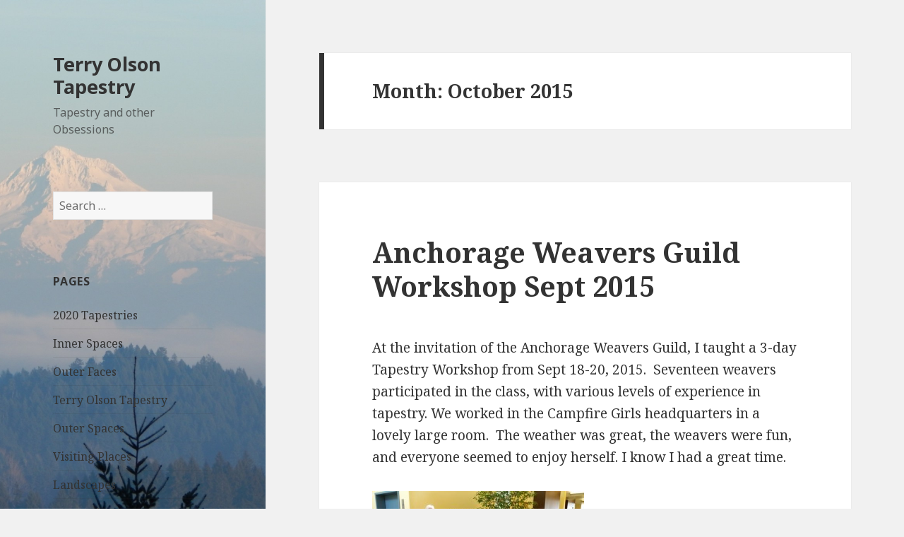

--- FILE ---
content_type: text/html; charset=UTF-8
request_url: http://www.terryolsontapestry.com/2015/10/
body_size: 9449
content:
<!DOCTYPE html>
<html lang="en-US" class="no-js">
<head>
	<meta charset="UTF-8">
	<meta name="viewport" content="width=device-width">
	<link rel="profile" href="https://gmpg.org/xfn/11">
	<link rel="pingback" href="http://www.terryolsontapestry.com/xmlrpc.php">
	<!--[if lt IE 9]>
	<script src="http://www.terryolsontapestry.com/wp-content/themes/twentyfifteen/js/html5.js?ver=3.7.0"></script>
	<![endif]-->
	<script>(function(html){html.className = html.className.replace(/\bno-js\b/,'js')})(document.documentElement);</script>
<title>October 2015 &#8211; Terry Olson Tapestry</title>
<meta name='robots' content='max-image-preview:large' />
<link rel='dns-prefetch' href='//fonts.googleapis.com' />
<link href='https://fonts.gstatic.com' crossorigin rel='preconnect' />
<link rel="alternate" type="application/rss+xml" title="Terry Olson Tapestry &raquo; Feed" href="http://www.terryolsontapestry.com/feed/" />
<link rel="alternate" type="application/rss+xml" title="Terry Olson Tapestry &raquo; Comments Feed" href="http://www.terryolsontapestry.com/comments/feed/" />
<style id='wp-img-auto-sizes-contain-inline-css'>
img:is([sizes=auto i],[sizes^="auto," i]){contain-intrinsic-size:3000px 1500px}
/*# sourceURL=wp-img-auto-sizes-contain-inline-css */
</style>
<style id='wp-emoji-styles-inline-css'>

	img.wp-smiley, img.emoji {
		display: inline !important;
		border: none !important;
		box-shadow: none !important;
		height: 1em !important;
		width: 1em !important;
		margin: 0 0.07em !important;
		vertical-align: -0.1em !important;
		background: none !important;
		padding: 0 !important;
	}
/*# sourceURL=wp-emoji-styles-inline-css */
</style>
<style id='wp-block-library-inline-css'>
:root{--wp-block-synced-color:#7a00df;--wp-block-synced-color--rgb:122,0,223;--wp-bound-block-color:var(--wp-block-synced-color);--wp-editor-canvas-background:#ddd;--wp-admin-theme-color:#007cba;--wp-admin-theme-color--rgb:0,124,186;--wp-admin-theme-color-darker-10:#006ba1;--wp-admin-theme-color-darker-10--rgb:0,107,160.5;--wp-admin-theme-color-darker-20:#005a87;--wp-admin-theme-color-darker-20--rgb:0,90,135;--wp-admin-border-width-focus:2px}@media (min-resolution:192dpi){:root{--wp-admin-border-width-focus:1.5px}}.wp-element-button{cursor:pointer}:root .has-very-light-gray-background-color{background-color:#eee}:root .has-very-dark-gray-background-color{background-color:#313131}:root .has-very-light-gray-color{color:#eee}:root .has-very-dark-gray-color{color:#313131}:root .has-vivid-green-cyan-to-vivid-cyan-blue-gradient-background{background:linear-gradient(135deg,#00d084,#0693e3)}:root .has-purple-crush-gradient-background{background:linear-gradient(135deg,#34e2e4,#4721fb 50%,#ab1dfe)}:root .has-hazy-dawn-gradient-background{background:linear-gradient(135deg,#faaca8,#dad0ec)}:root .has-subdued-olive-gradient-background{background:linear-gradient(135deg,#fafae1,#67a671)}:root .has-atomic-cream-gradient-background{background:linear-gradient(135deg,#fdd79a,#004a59)}:root .has-nightshade-gradient-background{background:linear-gradient(135deg,#330968,#31cdcf)}:root .has-midnight-gradient-background{background:linear-gradient(135deg,#020381,#2874fc)}:root{--wp--preset--font-size--normal:16px;--wp--preset--font-size--huge:42px}.has-regular-font-size{font-size:1em}.has-larger-font-size{font-size:2.625em}.has-normal-font-size{font-size:var(--wp--preset--font-size--normal)}.has-huge-font-size{font-size:var(--wp--preset--font-size--huge)}.has-text-align-center{text-align:center}.has-text-align-left{text-align:left}.has-text-align-right{text-align:right}.has-fit-text{white-space:nowrap!important}#end-resizable-editor-section{display:none}.aligncenter{clear:both}.items-justified-left{justify-content:flex-start}.items-justified-center{justify-content:center}.items-justified-right{justify-content:flex-end}.items-justified-space-between{justify-content:space-between}.screen-reader-text{border:0;clip-path:inset(50%);height:1px;margin:-1px;overflow:hidden;padding:0;position:absolute;width:1px;word-wrap:normal!important}.screen-reader-text:focus{background-color:#ddd;clip-path:none;color:#444;display:block;font-size:1em;height:auto;left:5px;line-height:normal;padding:15px 23px 14px;text-decoration:none;top:5px;width:auto;z-index:100000}html :where(.has-border-color){border-style:solid}html :where([style*=border-top-color]){border-top-style:solid}html :where([style*=border-right-color]){border-right-style:solid}html :where([style*=border-bottom-color]){border-bottom-style:solid}html :where([style*=border-left-color]){border-left-style:solid}html :where([style*=border-width]){border-style:solid}html :where([style*=border-top-width]){border-top-style:solid}html :where([style*=border-right-width]){border-right-style:solid}html :where([style*=border-bottom-width]){border-bottom-style:solid}html :where([style*=border-left-width]){border-left-style:solid}html :where(img[class*=wp-image-]){height:auto;max-width:100%}:where(figure){margin:0 0 1em}html :where(.is-position-sticky){--wp-admin--admin-bar--position-offset:var(--wp-admin--admin-bar--height,0px)}@media screen and (max-width:600px){html :where(.is-position-sticky){--wp-admin--admin-bar--position-offset:0px}}

/*# sourceURL=wp-block-library-inline-css */
</style><style id='global-styles-inline-css'>
:root{--wp--preset--aspect-ratio--square: 1;--wp--preset--aspect-ratio--4-3: 4/3;--wp--preset--aspect-ratio--3-4: 3/4;--wp--preset--aspect-ratio--3-2: 3/2;--wp--preset--aspect-ratio--2-3: 2/3;--wp--preset--aspect-ratio--16-9: 16/9;--wp--preset--aspect-ratio--9-16: 9/16;--wp--preset--color--black: #000000;--wp--preset--color--cyan-bluish-gray: #abb8c3;--wp--preset--color--white: #fff;--wp--preset--color--pale-pink: #f78da7;--wp--preset--color--vivid-red: #cf2e2e;--wp--preset--color--luminous-vivid-orange: #ff6900;--wp--preset--color--luminous-vivid-amber: #fcb900;--wp--preset--color--light-green-cyan: #7bdcb5;--wp--preset--color--vivid-green-cyan: #00d084;--wp--preset--color--pale-cyan-blue: #8ed1fc;--wp--preset--color--vivid-cyan-blue: #0693e3;--wp--preset--color--vivid-purple: #9b51e0;--wp--preset--color--dark-gray: #111;--wp--preset--color--light-gray: #f1f1f1;--wp--preset--color--yellow: #f4ca16;--wp--preset--color--dark-brown: #352712;--wp--preset--color--medium-pink: #e53b51;--wp--preset--color--light-pink: #ffe5d1;--wp--preset--color--dark-purple: #2e2256;--wp--preset--color--purple: #674970;--wp--preset--color--blue-gray: #22313f;--wp--preset--color--bright-blue: #55c3dc;--wp--preset--color--light-blue: #e9f2f9;--wp--preset--gradient--vivid-cyan-blue-to-vivid-purple: linear-gradient(135deg,rgb(6,147,227) 0%,rgb(155,81,224) 100%);--wp--preset--gradient--light-green-cyan-to-vivid-green-cyan: linear-gradient(135deg,rgb(122,220,180) 0%,rgb(0,208,130) 100%);--wp--preset--gradient--luminous-vivid-amber-to-luminous-vivid-orange: linear-gradient(135deg,rgb(252,185,0) 0%,rgb(255,105,0) 100%);--wp--preset--gradient--luminous-vivid-orange-to-vivid-red: linear-gradient(135deg,rgb(255,105,0) 0%,rgb(207,46,46) 100%);--wp--preset--gradient--very-light-gray-to-cyan-bluish-gray: linear-gradient(135deg,rgb(238,238,238) 0%,rgb(169,184,195) 100%);--wp--preset--gradient--cool-to-warm-spectrum: linear-gradient(135deg,rgb(74,234,220) 0%,rgb(151,120,209) 20%,rgb(207,42,186) 40%,rgb(238,44,130) 60%,rgb(251,105,98) 80%,rgb(254,248,76) 100%);--wp--preset--gradient--blush-light-purple: linear-gradient(135deg,rgb(255,206,236) 0%,rgb(152,150,240) 100%);--wp--preset--gradient--blush-bordeaux: linear-gradient(135deg,rgb(254,205,165) 0%,rgb(254,45,45) 50%,rgb(107,0,62) 100%);--wp--preset--gradient--luminous-dusk: linear-gradient(135deg,rgb(255,203,112) 0%,rgb(199,81,192) 50%,rgb(65,88,208) 100%);--wp--preset--gradient--pale-ocean: linear-gradient(135deg,rgb(255,245,203) 0%,rgb(182,227,212) 50%,rgb(51,167,181) 100%);--wp--preset--gradient--electric-grass: linear-gradient(135deg,rgb(202,248,128) 0%,rgb(113,206,126) 100%);--wp--preset--gradient--midnight: linear-gradient(135deg,rgb(2,3,129) 0%,rgb(40,116,252) 100%);--wp--preset--font-size--small: 13px;--wp--preset--font-size--medium: 20px;--wp--preset--font-size--large: 36px;--wp--preset--font-size--x-large: 42px;--wp--preset--spacing--20: 0.44rem;--wp--preset--spacing--30: 0.67rem;--wp--preset--spacing--40: 1rem;--wp--preset--spacing--50: 1.5rem;--wp--preset--spacing--60: 2.25rem;--wp--preset--spacing--70: 3.38rem;--wp--preset--spacing--80: 5.06rem;--wp--preset--shadow--natural: 6px 6px 9px rgba(0, 0, 0, 0.2);--wp--preset--shadow--deep: 12px 12px 50px rgba(0, 0, 0, 0.4);--wp--preset--shadow--sharp: 6px 6px 0px rgba(0, 0, 0, 0.2);--wp--preset--shadow--outlined: 6px 6px 0px -3px rgb(255, 255, 255), 6px 6px rgb(0, 0, 0);--wp--preset--shadow--crisp: 6px 6px 0px rgb(0, 0, 0);}:where(.is-layout-flex){gap: 0.5em;}:where(.is-layout-grid){gap: 0.5em;}body .is-layout-flex{display: flex;}.is-layout-flex{flex-wrap: wrap;align-items: center;}.is-layout-flex > :is(*, div){margin: 0;}body .is-layout-grid{display: grid;}.is-layout-grid > :is(*, div){margin: 0;}:where(.wp-block-columns.is-layout-flex){gap: 2em;}:where(.wp-block-columns.is-layout-grid){gap: 2em;}:where(.wp-block-post-template.is-layout-flex){gap: 1.25em;}:where(.wp-block-post-template.is-layout-grid){gap: 1.25em;}.has-black-color{color: var(--wp--preset--color--black) !important;}.has-cyan-bluish-gray-color{color: var(--wp--preset--color--cyan-bluish-gray) !important;}.has-white-color{color: var(--wp--preset--color--white) !important;}.has-pale-pink-color{color: var(--wp--preset--color--pale-pink) !important;}.has-vivid-red-color{color: var(--wp--preset--color--vivid-red) !important;}.has-luminous-vivid-orange-color{color: var(--wp--preset--color--luminous-vivid-orange) !important;}.has-luminous-vivid-amber-color{color: var(--wp--preset--color--luminous-vivid-amber) !important;}.has-light-green-cyan-color{color: var(--wp--preset--color--light-green-cyan) !important;}.has-vivid-green-cyan-color{color: var(--wp--preset--color--vivid-green-cyan) !important;}.has-pale-cyan-blue-color{color: var(--wp--preset--color--pale-cyan-blue) !important;}.has-vivid-cyan-blue-color{color: var(--wp--preset--color--vivid-cyan-blue) !important;}.has-vivid-purple-color{color: var(--wp--preset--color--vivid-purple) !important;}.has-black-background-color{background-color: var(--wp--preset--color--black) !important;}.has-cyan-bluish-gray-background-color{background-color: var(--wp--preset--color--cyan-bluish-gray) !important;}.has-white-background-color{background-color: var(--wp--preset--color--white) !important;}.has-pale-pink-background-color{background-color: var(--wp--preset--color--pale-pink) !important;}.has-vivid-red-background-color{background-color: var(--wp--preset--color--vivid-red) !important;}.has-luminous-vivid-orange-background-color{background-color: var(--wp--preset--color--luminous-vivid-orange) !important;}.has-luminous-vivid-amber-background-color{background-color: var(--wp--preset--color--luminous-vivid-amber) !important;}.has-light-green-cyan-background-color{background-color: var(--wp--preset--color--light-green-cyan) !important;}.has-vivid-green-cyan-background-color{background-color: var(--wp--preset--color--vivid-green-cyan) !important;}.has-pale-cyan-blue-background-color{background-color: var(--wp--preset--color--pale-cyan-blue) !important;}.has-vivid-cyan-blue-background-color{background-color: var(--wp--preset--color--vivid-cyan-blue) !important;}.has-vivid-purple-background-color{background-color: var(--wp--preset--color--vivid-purple) !important;}.has-black-border-color{border-color: var(--wp--preset--color--black) !important;}.has-cyan-bluish-gray-border-color{border-color: var(--wp--preset--color--cyan-bluish-gray) !important;}.has-white-border-color{border-color: var(--wp--preset--color--white) !important;}.has-pale-pink-border-color{border-color: var(--wp--preset--color--pale-pink) !important;}.has-vivid-red-border-color{border-color: var(--wp--preset--color--vivid-red) !important;}.has-luminous-vivid-orange-border-color{border-color: var(--wp--preset--color--luminous-vivid-orange) !important;}.has-luminous-vivid-amber-border-color{border-color: var(--wp--preset--color--luminous-vivid-amber) !important;}.has-light-green-cyan-border-color{border-color: var(--wp--preset--color--light-green-cyan) !important;}.has-vivid-green-cyan-border-color{border-color: var(--wp--preset--color--vivid-green-cyan) !important;}.has-pale-cyan-blue-border-color{border-color: var(--wp--preset--color--pale-cyan-blue) !important;}.has-vivid-cyan-blue-border-color{border-color: var(--wp--preset--color--vivid-cyan-blue) !important;}.has-vivid-purple-border-color{border-color: var(--wp--preset--color--vivid-purple) !important;}.has-vivid-cyan-blue-to-vivid-purple-gradient-background{background: var(--wp--preset--gradient--vivid-cyan-blue-to-vivid-purple) !important;}.has-light-green-cyan-to-vivid-green-cyan-gradient-background{background: var(--wp--preset--gradient--light-green-cyan-to-vivid-green-cyan) !important;}.has-luminous-vivid-amber-to-luminous-vivid-orange-gradient-background{background: var(--wp--preset--gradient--luminous-vivid-amber-to-luminous-vivid-orange) !important;}.has-luminous-vivid-orange-to-vivid-red-gradient-background{background: var(--wp--preset--gradient--luminous-vivid-orange-to-vivid-red) !important;}.has-very-light-gray-to-cyan-bluish-gray-gradient-background{background: var(--wp--preset--gradient--very-light-gray-to-cyan-bluish-gray) !important;}.has-cool-to-warm-spectrum-gradient-background{background: var(--wp--preset--gradient--cool-to-warm-spectrum) !important;}.has-blush-light-purple-gradient-background{background: var(--wp--preset--gradient--blush-light-purple) !important;}.has-blush-bordeaux-gradient-background{background: var(--wp--preset--gradient--blush-bordeaux) !important;}.has-luminous-dusk-gradient-background{background: var(--wp--preset--gradient--luminous-dusk) !important;}.has-pale-ocean-gradient-background{background: var(--wp--preset--gradient--pale-ocean) !important;}.has-electric-grass-gradient-background{background: var(--wp--preset--gradient--electric-grass) !important;}.has-midnight-gradient-background{background: var(--wp--preset--gradient--midnight) !important;}.has-small-font-size{font-size: var(--wp--preset--font-size--small) !important;}.has-medium-font-size{font-size: var(--wp--preset--font-size--medium) !important;}.has-large-font-size{font-size: var(--wp--preset--font-size--large) !important;}.has-x-large-font-size{font-size: var(--wp--preset--font-size--x-large) !important;}
/*# sourceURL=global-styles-inline-css */
</style>

<style id='classic-theme-styles-inline-css'>
/*! This file is auto-generated */
.wp-block-button__link{color:#fff;background-color:#32373c;border-radius:9999px;box-shadow:none;text-decoration:none;padding:calc(.667em + 2px) calc(1.333em + 2px);font-size:1.125em}.wp-block-file__button{background:#32373c;color:#fff;text-decoration:none}
/*# sourceURL=/wp-includes/css/classic-themes.min.css */
</style>
<link rel='stylesheet' id='twentyfifteen-fonts-css' href='https://fonts.googleapis.com/css?family=Noto+Sans%3A400italic%2C700italic%2C400%2C700%7CNoto+Serif%3A400italic%2C700italic%2C400%2C700%7CInconsolata%3A400%2C700&#038;subset=latin%2Clatin-ext&#038;display=fallback' media='all' />
<link rel='stylesheet' id='genericons-css' href='http://www.terryolsontapestry.com/wp-content/themes/twentyfifteen/genericons/genericons.css?ver=20201208' media='all' />
<link rel='stylesheet' id='twentyfifteen-style-css' href='http://www.terryolsontapestry.com/wp-content/themes/twentyfifteen/style.css?ver=20201208' media='all' />
<link rel='stylesheet' id='twentyfifteen-block-style-css' href='http://www.terryolsontapestry.com/wp-content/themes/twentyfifteen/css/blocks.css?ver=20190102' media='all' />
<script src="http://www.terryolsontapestry.com/wp-includes/js/jquery/jquery.min.js?ver=3.7.1" id="jquery-core-js"></script>
<script src="http://www.terryolsontapestry.com/wp-includes/js/jquery/jquery-migrate.min.js?ver=3.4.1" id="jquery-migrate-js"></script>
<link rel="https://api.w.org/" href="http://www.terryolsontapestry.com/wp-json/" /><link rel="EditURI" type="application/rsd+xml" title="RSD" href="http://www.terryolsontapestry.com/xmlrpc.php?rsd" />
<meta name="generator" content="WordPress 6.9" />
<style>.recentcomments a{display:inline !important;padding:0 !important;margin:0 !important;}</style>		<style type="text/css" id="twentyfifteen-header-css">
				.site-header {

			/*
			 * No shorthand so the Customizer can override individual properties.
			 * @see https://core.trac.wordpress.org/ticket/31460
			 */
			background-image: url(http://terryolsontapestry.com/wp-content/uploads/2015/09/cropped-Photo-Mt-Hood.jpg);
			background-repeat: no-repeat;
			background-position: 50% 50%;
			-webkit-background-size: cover;
			-moz-background-size:    cover;
			-o-background-size:      cover;
			background-size:         cover;
		}

		@media screen and (min-width: 59.6875em) {
			body:before {

				/*
				 * No shorthand so the Customizer can override individual properties.
				 * @see https://core.trac.wordpress.org/ticket/31460
				 */
				background-image: url(http://terryolsontapestry.com/wp-content/uploads/2015/09/cropped-Photo-Mt-Hood.jpg);
				background-repeat: no-repeat;
				background-position: 100% 50%;
				-webkit-background-size: cover;
				-moz-background-size:    cover;
				-o-background-size:      cover;
				background-size:         cover;
				border-right: 0;
			}

			.site-header {
				background: transparent;
			}
		}
				</style>
		</head>

<body class="archive date wp-embed-responsive wp-theme-twentyfifteen">
<div id="page" class="hfeed site">
	<a class="skip-link screen-reader-text" href="#content">Skip to content</a>

	<div id="sidebar" class="sidebar">
		<header id="masthead" class="site-header">
			<div class="site-branding">
										<p class="site-title"><a href="http://www.terryolsontapestry.com/" rel="home">Terry Olson Tapestry</a></p>
												<p class="site-description">Tapestry and other Obsessions</p>
										<button class="secondary-toggle">Menu and widgets</button>
			</div><!-- .site-branding -->
		</header><!-- .site-header -->

			<div id="secondary" class="secondary">

					<nav id="site-navigation" class="main-navigation">
							</nav><!-- .main-navigation -->
		
		
					<div id="widget-area" class="widget-area" role="complementary">
				<aside id="search-2" class="widget widget_search"><form role="search" method="get" class="search-form" action="http://www.terryolsontapestry.com/">
				<label>
					<span class="screen-reader-text">Search for:</span>
					<input type="search" class="search-field" placeholder="Search &hellip;" value="" name="s" />
				</label>
				<input type="submit" class="search-submit screen-reader-text" value="Search" />
			</form></aside><aside id="pages-3" class="widget widget_pages"><h2 class="widget-title">Pages</h2><nav aria-label="Pages">
			<ul>
				<li class="page_item page-item-342"><a href="http://www.terryolsontapestry.com/2020-tapestries/">2020 Tapestries</a></li>
<li class="page_item page-item-407"><a href="http://www.terryolsontapestry.com/inner-spaces/">Inner Spaces</a></li>
<li class="page_item page-item-372"><a href="http://www.terryolsontapestry.com/outer-faces/">Outer Faces</a></li>
<li class="page_item page-item-2"><a href="http://www.terryolsontapestry.com/">Terry Olson Tapestry</a></li>
<li class="page_item page-item-19"><a href="http://www.terryolsontapestry.com/gallery-one/">Outer Spaces</a></li>
<li class="page_item page-item-27"><a href="http://www.terryolsontapestry.com/gallery-two-faces/">Visiting Places</a></li>
<li class="page_item page-item-287"><a href="http://www.terryolsontapestry.com/gallery-three-masks/">Landscapes</a></li>
<li class="page_item page-item-309"><a href="http://www.terryolsontapestry.com/gallery-four-postcards/">Postcards</a></li>
			</ul>

			</nav></aside>
		<aside id="recent-posts-2" class="widget widget_recent_entries">
		<h2 class="widget-title">Recent Posts</h2><nav aria-label="Recent Posts">
		<ul>
											<li>
					<a href="http://www.terryolsontapestry.com/2015/12/29/tapestry-bags-on-a-cardboard-box-loom/">Tapestry Bags on a Cardboard Box Loom</a>
									</li>
											<li>
					<a href="http://www.terryolsontapestry.com/2015/12/29/tapestry-unlimited-blog-tour/">Tapestry Unlimited Blog Tour- Weaving Slits to Create Vertical LInes</a>
									</li>
											<li>
					<a href="http://www.terryolsontapestry.com/2015/11/29/small-format-unjuried-show-2008-woven-gems/">Small Format Unjuried Show 2008: Woven Gems</a>
									</li>
											<li>
					<a href="http://www.terryolsontapestry.com/2015/10/04/anchorage-weavers-guild-workshop-sept-2015/">Anchorage Weavers Guild Workshop Sept 2015</a>
									</li>
					</ul>

		</nav></aside><aside id="archives-2" class="widget widget_archive"><h2 class="widget-title">Archives</h2><nav aria-label="Archives">
			<ul>
					<li><a href='http://www.terryolsontapestry.com/2015/12/'>December 2015</a></li>
	<li><a href='http://www.terryolsontapestry.com/2015/11/'>November 2015</a></li>
	<li><a href='http://www.terryolsontapestry.com/2015/10/' aria-current="page">October 2015</a></li>
			</ul>

			</nav></aside><aside id="recent-comments-2" class="widget widget_recent_comments"><h2 class="widget-title">Recent Comments</h2><nav aria-label="Recent Comments"><ul id="recentcomments"><li class="recentcomments"><span class="comment-author-link">terryolson</span> on <a href="http://www.terryolsontapestry.com/comment-page-1/#comment-31612">Terry Olson Tapestry</a></li><li class="recentcomments"><span class="comment-author-link">Rudy Zulkiewicz</span> on <a href="http://www.terryolsontapestry.com/comment-page-1/#comment-30396">Terry Olson Tapestry</a></li></ul></nav></aside>			</div><!-- .widget-area -->
		
	</div><!-- .secondary -->

	</div><!-- .sidebar -->

	<div id="content" class="site-content">

	<section id="primary" class="content-area">
		<main id="main" class="site-main">

		
			<header class="page-header">
				<h1 class="page-title">Month: <span>October 2015</span></h1>			</header><!-- .page-header -->

			
<article id="post-48" class="post-48 post type-post status-publish format-standard hentry category-uncategorized tag-anchorage-tapestry-workshop">
	
	<header class="entry-header">
		<h2 class="entry-title"><a href="http://www.terryolsontapestry.com/2015/10/04/anchorage-weavers-guild-workshop-sept-2015/" rel="bookmark">Anchorage Weavers Guild Workshop Sept 2015</a></h2>	</header><!-- .entry-header -->

	<div class="entry-content">
		<p>At the invitation of the Anchorage Weavers Guild, I taught a 3-day Tapestry Workshop from Sept 18-20, 2015.  Seventeen weavers participated in the class, with various levels of experience in tapestry. We worked in the Campfire Girls headquarters in a lovely large room.  The weather was great, the weavers were fun, and everyone seemed to enjoy herself. I know I had a great time.</p>
<figure id="attachment_64" aria-describedby="caption-attachment-64" style="width: 300px" class="wp-caption alignnone"><a href="http://www.terryolsontapestry.com/wp-content/uploads/2015/10/GroupSmile.jpg"><img fetchpriority="high" decoding="async" class="size-medium wp-image-64" src="http://www.terryolsontapestry.com/wp-content/uploads/2015/10/GroupSmile-300x169.jpg" alt="GroupSmile" width="300" height="169" srcset="http://www.terryolsontapestry.com/wp-content/uploads/2015/10/GroupSmile-300x169.jpg 300w, http://www.terryolsontapestry.com/wp-content/uploads/2015/10/GroupSmile-1024x576.jpg 1024w, http://www.terryolsontapestry.com/wp-content/uploads/2015/10/GroupSmile.jpg 1200w" sizes="(max-width: 300px) 100vw, 300px" /></a><figcaption id="caption-attachment-64" class="wp-caption-text">GroupSmile</figcaption></figure>
<p>The workshop, titled &#8220;Cut Up Art and Tapestry Technique&#8221; uses little bits of paintings by old masters like Picasso and Kandinsky for the 5&#8243; x 5&#8243; designs.  The weavers can then concentrate on the techniques they would like to learn.  Most chose to work on smooth curves, including circles, eyes, and tree shapes.  The weft yarn I brought was Harrisville Highland, all 64 colors!</p>
<p>Most weavers had newly made copper pipe looms, but there were several other styles, include one Navajo style loom, a couple of looms from Norway, a Schacht and a Louet.</p>
<p>I hope they invite me back sometime.  I would love to do another class there with these wonderful weavers.  And I haven&#8217;t even mentioned the other fun I had, hikes, moose sightings, the aurora borealis, drives to Seward, Hatcher Pass, and Talkeetna, reindeer pasty and the best hamburger ever at the Spenard Roadhouse. Staying with Clydene and Joel Fitch and their Boston Terrier Kayla was very special.</p>
<p>Here is a gallery of some photos I took.  I regret not getting a photo of each person with her work and was surprised to see that I had missed some.  Sorry!</p>
<div id='gallery-1' class='gallery galleryid-48 gallery-columns-3 gallery-size-thumbnail'><figure class='gallery-item'>
			<div class='gallery-icon landscape'>
				<a href='http://www.terryolsontapestry.com/2015/10/04/anchorage-weavers-guild-workshop-sept-2015/groupsmile/'><img decoding="async" width="150" height="150" src="http://www.terryolsontapestry.com/wp-content/uploads/2015/10/GroupSmile-150x150.jpg" class="attachment-thumbnail size-thumbnail" alt="" aria-describedby="gallery-1-64" /></a>
			</div>
				<figcaption class='wp-caption-text gallery-caption' id='gallery-1-64'>
				GroupSmile
				</figcaption></figure><figure class='gallery-item'>
			<div class='gallery-icon landscape'>
				<a href='http://www.terryolsontapestry.com/2015/10/04/anchorage-weavers-guild-workshop-sept-2015/class1/'><img decoding="async" width="150" height="150" src="http://www.terryolsontapestry.com/wp-content/uploads/2015/10/Class1-150x150.jpg" class="attachment-thumbnail size-thumbnail" alt="" aria-describedby="gallery-1-60" /></a>
			</div>
				<figcaption class='wp-caption-text gallery-caption' id='gallery-1-60'>
				Class1
				</figcaption></figure><figure class='gallery-item'>
			<div class='gallery-icon landscape'>
				<a href='http://www.terryolsontapestry.com/2015/10/04/anchorage-weavers-guild-workshop-sept-2015/class-2/'><img loading="lazy" decoding="async" width="150" height="150" src="http://www.terryolsontapestry.com/wp-content/uploads/2015/10/Class-2-150x150.jpg" class="attachment-thumbnail size-thumbnail" alt="" aria-describedby="gallery-1-59" /></a>
			</div>
				<figcaption class='wp-caption-text gallery-caption' id='gallery-1-59'>
				Class 2
				</figcaption></figure><figure class='gallery-item'>
			<div class='gallery-icon landscape'>
				<a href='http://www.terryolsontapestry.com/2015/10/04/anchorage-weavers-guild-workshop-sept-2015/lunch/'><img loading="lazy" decoding="async" width="150" height="150" src="http://www.terryolsontapestry.com/wp-content/uploads/2015/10/Lunch-150x150.jpg" class="attachment-thumbnail size-thumbnail" alt="" aria-describedby="gallery-1-69" /></a>
			</div>
				<figcaption class='wp-caption-text gallery-caption' id='gallery-1-69'>
				Lunch
				</figcaption></figure><figure class='gallery-item'>
			<div class='gallery-icon landscape'>
				<a href='http://www.terryolsontapestry.com/2015/10/04/anchorage-weavers-guild-workshop-sept-2015/annita-m/'><img loading="lazy" decoding="async" width="150" height="150" src="http://www.terryolsontapestry.com/wp-content/uploads/2015/10/Annita-M-150x150.jpg" class="attachment-thumbnail size-thumbnail" alt="" aria-describedby="gallery-1-51" /></a>
			</div>
				<figcaption class='wp-caption-text gallery-caption' id='gallery-1-51'>
				Annita M
				</figcaption></figure><figure class='gallery-item'>
			<div class='gallery-icon landscape'>
				<a href='http://www.terryolsontapestry.com/2015/10/04/anchorage-weavers-guild-workshop-sept-2015/amy-d/'><img loading="lazy" decoding="async" width="150" height="150" src="http://www.terryolsontapestry.com/wp-content/uploads/2015/10/Amy-D-150x150.jpg" class="attachment-thumbnail size-thumbnail" alt="" aria-describedby="gallery-1-50" /></a>
			</div>
				<figcaption class='wp-caption-text gallery-caption' id='gallery-1-50'>
				Amy D
				</figcaption></figure><figure class='gallery-item'>
			<div class='gallery-icon landscape'>
				<a href='http://www.terryolsontapestry.com/2015/10/04/anchorage-weavers-guild-workshop-sept-2015/amy-d-n-tap/'><img loading="lazy" decoding="async" width="150" height="150" src="http://www.terryolsontapestry.com/wp-content/uploads/2015/10/Amy-D-n-Tap-150x150.jpg" class="attachment-thumbnail size-thumbnail" alt="" aria-describedby="gallery-1-49" /></a>
			</div>
				<figcaption class='wp-caption-text gallery-caption' id='gallery-1-49'>
				Amy D n Tap
				</figcaption></figure><figure class='gallery-item'>
			<div class='gallery-icon landscape'>
				<a href='http://www.terryolsontapestry.com/2015/10/04/anchorage-weavers-guild-workshop-sept-2015/bella-beginning/'><img loading="lazy" decoding="async" width="150" height="150" src="http://www.terryolsontapestry.com/wp-content/uploads/2015/10/Bella-Beginning-150x150.jpg" class="attachment-thumbnail size-thumbnail" alt="" aria-describedby="gallery-1-52" /></a>
			</div>
				<figcaption class='wp-caption-text gallery-caption' id='gallery-1-52'>
				Bella Beginning
				</figcaption></figure><figure class='gallery-item'>
			<div class='gallery-icon landscape'>
				<a href='http://www.terryolsontapestry.com/2015/10/04/anchorage-weavers-guild-workshop-sept-2015/carol-j/'><img loading="lazy" decoding="async" width="150" height="150" src="http://www.terryolsontapestry.com/wp-content/uploads/2015/10/Carol-J-150x150.jpg" class="attachment-thumbnail size-thumbnail" alt="" aria-describedby="gallery-1-53" /></a>
			</div>
				<figcaption class='wp-caption-text gallery-caption' id='gallery-1-53'>
				Carol J
				</figcaption></figure><figure class='gallery-item'>
			<div class='gallery-icon landscape'>
				<a href='http://www.terryolsontapestry.com/2015/10/04/anchorage-weavers-guild-workshop-sept-2015/carol-k-n-tap/'><img loading="lazy" decoding="async" width="150" height="150" src="http://www.terryolsontapestry.com/wp-content/uploads/2015/10/Carol-K-n-Tap-150x150.jpg" class="attachment-thumbnail size-thumbnail" alt="" aria-describedby="gallery-1-54" /></a>
			</div>
				<figcaption class='wp-caption-text gallery-caption' id='gallery-1-54'>
				Carol K n Tap
				</figcaption></figure><figure class='gallery-item'>
			<div class='gallery-icon landscape'>
				<a href='http://www.terryolsontapestry.com/2015/10/04/anchorage-weavers-guild-workshop-sept-2015/carol-k/'><img loading="lazy" decoding="async" width="150" height="150" src="http://www.terryolsontapestry.com/wp-content/uploads/2015/10/Carol-K-150x150.jpg" class="attachment-thumbnail size-thumbnail" alt="" aria-describedby="gallery-1-55" /></a>
			</div>
				<figcaption class='wp-caption-text gallery-caption' id='gallery-1-55'>
				Carol K
				</figcaption></figure><figure class='gallery-item'>
			<div class='gallery-icon landscape'>
				<a href='http://www.terryolsontapestry.com/2015/10/04/anchorage-weavers-guild-workshop-sept-2015/cathy-g-n-tap/'><img loading="lazy" decoding="async" width="150" height="150" src="http://www.terryolsontapestry.com/wp-content/uploads/2015/10/Cathy-G-n-Tap-150x150.jpg" class="attachment-thumbnail size-thumbnail" alt="" aria-describedby="gallery-1-56" /></a>
			</div>
				<figcaption class='wp-caption-text gallery-caption' id='gallery-1-56'>
				Cathy G n Tap
				</figcaption></figure><figure class='gallery-item'>
			<div class='gallery-icon landscape'>
				<a href='http://www.terryolsontapestry.com/2015/10/04/anchorage-weavers-guild-workshop-sept-2015/cathy-g/'><img loading="lazy" decoding="async" width="150" height="150" src="http://www.terryolsontapestry.com/wp-content/uploads/2015/10/Cathy-G-150x150.jpg" class="attachment-thumbnail size-thumbnail" alt="" aria-describedby="gallery-1-57" /></a>
			</div>
				<figcaption class='wp-caption-text gallery-caption' id='gallery-1-57'>
				Cathy G
				</figcaption></figure><figure class='gallery-item'>
			<div class='gallery-icon landscape'>
				<a href='http://www.terryolsontapestry.com/2015/10/04/anchorage-weavers-guild-workshop-sept-2015/ginger-h-n-tap/'><img loading="lazy" decoding="async" width="150" height="150" src="http://www.terryolsontapestry.com/wp-content/uploads/2015/10/Ginger-H-n-Tap-150x150.jpg" class="attachment-thumbnail size-thumbnail" alt="" aria-describedby="gallery-1-62" /></a>
			</div>
				<figcaption class='wp-caption-text gallery-caption' id='gallery-1-62'>
				Ginger H n Tap
				</figcaption></figure><figure class='gallery-item'>
			<div class='gallery-icon landscape'>
				<a href='http://www.terryolsontapestry.com/2015/10/04/anchorage-weavers-guild-workshop-sept-2015/class3/'><img loading="lazy" decoding="async" width="150" height="150" src="http://www.terryolsontapestry.com/wp-content/uploads/2015/10/Class3-150x150.jpg" class="attachment-thumbnail size-thumbnail" alt="" aria-describedby="gallery-1-61" /></a>
			</div>
				<figcaption class='wp-caption-text gallery-caption' id='gallery-1-61'>
				Clydene and Christine
				</figcaption></figure><figure class='gallery-item'>
			<div class='gallery-icon landscape'>
				<a href='http://www.terryolsontapestry.com/2015/10/04/anchorage-weavers-guild-workshop-sept-2015/clydenes-tapestry-r/'><img loading="lazy" decoding="async" width="150" height="150" src="http://www.terryolsontapestry.com/wp-content/uploads/2015/10/Clydenes-tapestry-r-150x150.jpg" class="attachment-thumbnail size-thumbnail" alt="" aria-describedby="gallery-1-90" /></a>
			</div>
				<figcaption class='wp-caption-text gallery-caption' id='gallery-1-90'>
				Clydene&#8217;s Tapestry
				</figcaption></figure><figure class='gallery-item'>
			<div class='gallery-icon landscape'>
				<a href='http://www.terryolsontapestry.com/2015/10/04/anchorage-weavers-guild-workshop-sept-2015/christine-d/'><img loading="lazy" decoding="async" width="150" height="150" src="http://www.terryolsontapestry.com/wp-content/uploads/2015/10/Christine-D-150x150.jpg" class="attachment-thumbnail size-thumbnail" alt="" aria-describedby="gallery-1-58" /></a>
			</div>
				<figcaption class='wp-caption-text gallery-caption' id='gallery-1-58'>
				Christine D
				</figcaption></figure><figure class='gallery-item'>
			<div class='gallery-icon landscape'>
				<a href='http://www.terryolsontapestry.com/2015/10/04/anchorage-weavers-guild-workshop-sept-2015/jean-t-n-tap/'><img loading="lazy" decoding="async" width="150" height="150" src="http://www.terryolsontapestry.com/wp-content/uploads/2015/10/Jean-T-n-Tap-150x150.jpg" class="attachment-thumbnail size-thumbnail" alt="" aria-describedby="gallery-1-65" /></a>
			</div>
				<figcaption class='wp-caption-text gallery-caption' id='gallery-1-65'>
				Jean T n Tap
				</figcaption></figure><figure class='gallery-item'>
			<div class='gallery-icon landscape'>
				<a href='http://www.terryolsontapestry.com/2015/10/04/anchorage-weavers-guild-workshop-sept-2015/jean-t/'><img loading="lazy" decoding="async" width="150" height="150" src="http://www.terryolsontapestry.com/wp-content/uploads/2015/10/Jean-T-150x150.jpg" class="attachment-thumbnail size-thumbnail" alt="" aria-describedby="gallery-1-66" /></a>
			</div>
				<figcaption class='wp-caption-text gallery-caption' id='gallery-1-66'>
				Jean T
				</figcaption></figure><figure class='gallery-item'>
			<div class='gallery-icon landscape'>
				<a href='http://www.terryolsontapestry.com/2015/10/04/anchorage-weavers-guild-workshop-sept-2015/jo-ann-m/'><img loading="lazy" decoding="async" width="150" height="150" src="http://www.terryolsontapestry.com/wp-content/uploads/2015/10/Jo-Ann-M-150x150.jpg" class="attachment-thumbnail size-thumbnail" alt="" aria-describedby="gallery-1-67" /></a>
			</div>
				<figcaption class='wp-caption-text gallery-caption' id='gallery-1-67'>
				Jo Ann M
				</figcaption></figure><figure class='gallery-item'>
			<div class='gallery-icon landscape'>
				<a href='http://www.terryolsontapestry.com/2015/10/04/anchorage-weavers-guild-workshop-sept-2015/kathy-ws/'><img loading="lazy" decoding="async" width="150" height="150" src="http://www.terryolsontapestry.com/wp-content/uploads/2015/10/Kathy-WS-150x150.jpg" class="attachment-thumbnail size-thumbnail" alt="" aria-describedby="gallery-1-68" /></a>
			</div>
				<figcaption class='wp-caption-text gallery-caption' id='gallery-1-68'>
				Susan WS
				</figcaption></figure><figure class='gallery-item'>
			<div class='gallery-icon landscape'>
				<a href='http://www.terryolsontapestry.com/2015/10/04/anchorage-weavers-guild-workshop-sept-2015/marjorie-m/'><img loading="lazy" decoding="async" width="150" height="150" src="http://www.terryolsontapestry.com/wp-content/uploads/2015/10/Marjorie-M-150x150.jpg" class="attachment-thumbnail size-thumbnail" alt="" aria-describedby="gallery-1-70" /></a>
			</div>
				<figcaption class='wp-caption-text gallery-caption' id='gallery-1-70'>
				Marjorie M
				</figcaption></figure><figure class='gallery-item'>
			<div class='gallery-icon landscape'>
				<a href='http://www.terryolsontapestry.com/2015/10/04/anchorage-weavers-guild-workshop-sept-2015/nicki-t/'><img loading="lazy" decoding="async" width="150" height="150" src="http://www.terryolsontapestry.com/wp-content/uploads/2015/10/Nicki-T-150x150.jpg" class="attachment-thumbnail size-thumbnail" alt="" aria-describedby="gallery-1-71" /></a>
			</div>
				<figcaption class='wp-caption-text gallery-caption' id='gallery-1-71'>
				Nicki T
				</figcaption></figure><figure class='gallery-item'>
			<div class='gallery-icon landscape'>
				<a href='http://www.terryolsontapestry.com/2015/10/04/anchorage-weavers-guild-workshop-sept-2015/sara-p-n-bella/'><img loading="lazy" decoding="async" width="150" height="150" src="http://www.terryolsontapestry.com/wp-content/uploads/2015/10/Sara-P-n-Bella-150x150.jpg" class="attachment-thumbnail size-thumbnail" alt="" aria-describedby="gallery-1-72" /></a>
			</div>
				<figcaption class='wp-caption-text gallery-caption' id='gallery-1-72'>
				Sara P
				</figcaption></figure><figure class='gallery-item'>
			<div class='gallery-icon landscape'>
				<a href='http://www.terryolsontapestry.com/2015/10/04/anchorage-weavers-guild-workshop-sept-2015/sara-p/'><img loading="lazy" decoding="async" width="150" height="150" src="http://www.terryolsontapestry.com/wp-content/uploads/2015/10/Sara-P-150x150.jpg" class="attachment-thumbnail size-thumbnail" alt="" aria-describedby="gallery-1-73" /></a>
			</div>
				<figcaption class='wp-caption-text gallery-caption' id='gallery-1-73'>
				Sara P
				</figcaption></figure><figure class='gallery-item'>
			<div class='gallery-icon landscape'>
				<a href='http://www.terryolsontapestry.com/2015/10/04/anchorage-weavers-guild-workshop-sept-2015/sarah-r-n-tap/'><img loading="lazy" decoding="async" width="150" height="150" src="http://www.terryolsontapestry.com/wp-content/uploads/2015/10/Sarah-R-n-tap-150x150.jpg" class="attachment-thumbnail size-thumbnail" alt="" aria-describedby="gallery-1-74" /></a>
			</div>
				<figcaption class='wp-caption-text gallery-caption' id='gallery-1-74'>
				Sarah R
				</figcaption></figure><figure class='gallery-item'>
			<div class='gallery-icon landscape'>
				<a href='http://www.terryolsontapestry.com/2015/10/04/anchorage-weavers-guild-workshop-sept-2015/sarah-r/'><img loading="lazy" decoding="async" width="150" height="150" src="http://www.terryolsontapestry.com/wp-content/uploads/2015/10/Sarah-R-150x150.jpg" class="attachment-thumbnail size-thumbnail" alt="" aria-describedby="gallery-1-75" /></a>
			</div>
				<figcaption class='wp-caption-text gallery-caption' id='gallery-1-75'>
				Sarah R
				</figcaption></figure><figure class='gallery-item'>
			<div class='gallery-icon landscape'>
				<a href='http://www.terryolsontapestry.com/2015/10/04/anchorage-weavers-guild-workshop-sept-2015/terry-r/'><img loading="lazy" decoding="async" width="150" height="150" src="http://www.terryolsontapestry.com/wp-content/uploads/2015/10/Terry-R-150x150.jpg" class="attachment-thumbnail size-thumbnail" alt="" aria-describedby="gallery-1-76" /></a>
			</div>
				<figcaption class='wp-caption-text gallery-caption' id='gallery-1-76'>
				Terry R
				</figcaption></figure>
		</div>

<p>&nbsp;</p>
	</div><!-- .entry-content -->

	
	<footer class="entry-footer">
		<span class="posted-on"><span class="screen-reader-text">Posted on </span><a href="http://www.terryolsontapestry.com/2015/10/04/anchorage-weavers-guild-workshop-sept-2015/" rel="bookmark"><time class="entry-date published" datetime="2015-10-04T05:21:33+00:00">October 4, 2015</time><time class="updated" datetime="2015-11-23T05:39:13+00:00">November 23, 2015</time></a></span><span class="tags-links"><span class="screen-reader-text">Tags </span><a href="http://www.terryolsontapestry.com/tag/anchorage-tapestry-workshop/" rel="tag">Anchorage Tapestry Workshop</a></span>			</footer><!-- .entry-footer -->

</article><!-- #post-48 -->

		</main><!-- .site-main -->
	</section><!-- .content-area -->


	</div><!-- .site-content -->

	<footer id="colophon" class="site-footer">
		<div class="site-info">
									<a href="https://wordpress.org/" class="imprint">
				Proudly powered by WordPress			</a>
		</div><!-- .site-info -->
	</footer><!-- .site-footer -->

</div><!-- .site -->

<script type="speculationrules">
{"prefetch":[{"source":"document","where":{"and":[{"href_matches":"/*"},{"not":{"href_matches":["/wp-*.php","/wp-admin/*","/wp-content/uploads/*","/wp-content/*","/wp-content/plugins/*","/wp-content/themes/twentyfifteen/*","/*\\?(.+)"]}},{"not":{"selector_matches":"a[rel~=\"nofollow\"]"}},{"not":{"selector_matches":".no-prefetch, .no-prefetch a"}}]},"eagerness":"conservative"}]}
</script>
<script src="http://www.terryolsontapestry.com/wp-content/themes/twentyfifteen/js/skip-link-focus-fix.js?ver=20141028" id="twentyfifteen-skip-link-focus-fix-js"></script>
<script id="twentyfifteen-script-js-extra">
var screenReaderText = {"expand":"\u003Cspan class=\"screen-reader-text\"\u003Eexpand child menu\u003C/span\u003E","collapse":"\u003Cspan class=\"screen-reader-text\"\u003Ecollapse child menu\u003C/span\u003E"};
//# sourceURL=twentyfifteen-script-js-extra
</script>
<script src="http://www.terryolsontapestry.com/wp-content/themes/twentyfifteen/js/functions.js?ver=20171218" id="twentyfifteen-script-js"></script>
<script id="wp-emoji-settings" type="application/json">
{"baseUrl":"https://s.w.org/images/core/emoji/17.0.2/72x72/","ext":".png","svgUrl":"https://s.w.org/images/core/emoji/17.0.2/svg/","svgExt":".svg","source":{"concatemoji":"http://www.terryolsontapestry.com/wp-includes/js/wp-emoji-release.min.js?ver=6.9"}}
</script>
<script type="module">
/*! This file is auto-generated */
const a=JSON.parse(document.getElementById("wp-emoji-settings").textContent),o=(window._wpemojiSettings=a,"wpEmojiSettingsSupports"),s=["flag","emoji"];function i(e){try{var t={supportTests:e,timestamp:(new Date).valueOf()};sessionStorage.setItem(o,JSON.stringify(t))}catch(e){}}function c(e,t,n){e.clearRect(0,0,e.canvas.width,e.canvas.height),e.fillText(t,0,0);t=new Uint32Array(e.getImageData(0,0,e.canvas.width,e.canvas.height).data);e.clearRect(0,0,e.canvas.width,e.canvas.height),e.fillText(n,0,0);const a=new Uint32Array(e.getImageData(0,0,e.canvas.width,e.canvas.height).data);return t.every((e,t)=>e===a[t])}function p(e,t){e.clearRect(0,0,e.canvas.width,e.canvas.height),e.fillText(t,0,0);var n=e.getImageData(16,16,1,1);for(let e=0;e<n.data.length;e++)if(0!==n.data[e])return!1;return!0}function u(e,t,n,a){switch(t){case"flag":return n(e,"\ud83c\udff3\ufe0f\u200d\u26a7\ufe0f","\ud83c\udff3\ufe0f\u200b\u26a7\ufe0f")?!1:!n(e,"\ud83c\udde8\ud83c\uddf6","\ud83c\udde8\u200b\ud83c\uddf6")&&!n(e,"\ud83c\udff4\udb40\udc67\udb40\udc62\udb40\udc65\udb40\udc6e\udb40\udc67\udb40\udc7f","\ud83c\udff4\u200b\udb40\udc67\u200b\udb40\udc62\u200b\udb40\udc65\u200b\udb40\udc6e\u200b\udb40\udc67\u200b\udb40\udc7f");case"emoji":return!a(e,"\ud83e\u1fac8")}return!1}function f(e,t,n,a){let r;const o=(r="undefined"!=typeof WorkerGlobalScope&&self instanceof WorkerGlobalScope?new OffscreenCanvas(300,150):document.createElement("canvas")).getContext("2d",{willReadFrequently:!0}),s=(o.textBaseline="top",o.font="600 32px Arial",{});return e.forEach(e=>{s[e]=t(o,e,n,a)}),s}function r(e){var t=document.createElement("script");t.src=e,t.defer=!0,document.head.appendChild(t)}a.supports={everything:!0,everythingExceptFlag:!0},new Promise(t=>{let n=function(){try{var e=JSON.parse(sessionStorage.getItem(o));if("object"==typeof e&&"number"==typeof e.timestamp&&(new Date).valueOf()<e.timestamp+604800&&"object"==typeof e.supportTests)return e.supportTests}catch(e){}return null}();if(!n){if("undefined"!=typeof Worker&&"undefined"!=typeof OffscreenCanvas&&"undefined"!=typeof URL&&URL.createObjectURL&&"undefined"!=typeof Blob)try{var e="postMessage("+f.toString()+"("+[JSON.stringify(s),u.toString(),c.toString(),p.toString()].join(",")+"));",a=new Blob([e],{type:"text/javascript"});const r=new Worker(URL.createObjectURL(a),{name:"wpTestEmojiSupports"});return void(r.onmessage=e=>{i(n=e.data),r.terminate(),t(n)})}catch(e){}i(n=f(s,u,c,p))}t(n)}).then(e=>{for(const n in e)a.supports[n]=e[n],a.supports.everything=a.supports.everything&&a.supports[n],"flag"!==n&&(a.supports.everythingExceptFlag=a.supports.everythingExceptFlag&&a.supports[n]);var t;a.supports.everythingExceptFlag=a.supports.everythingExceptFlag&&!a.supports.flag,a.supports.everything||((t=a.source||{}).concatemoji?r(t.concatemoji):t.wpemoji&&t.twemoji&&(r(t.twemoji),r(t.wpemoji)))});
//# sourceURL=http://www.terryolsontapestry.com/wp-includes/js/wp-emoji-loader.min.js
</script>

</body>
</html>
